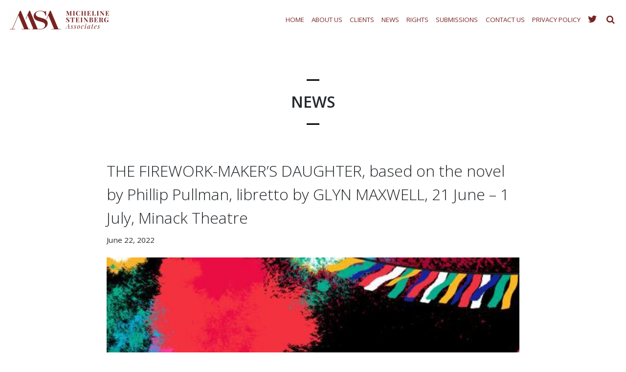

--- FILE ---
content_type: text/html; charset=UTF-8
request_url: https://www.steinplays.com/news/the-firework-makers-daughter-based-on-the-novel-by-phillip-pullman-libretto-by-glyn-maxwell-21-june-1-july-minack-theatre/
body_size: 10916
content:
<!DOCTYPE html>
<html lang="en-GB">
<head>
    <meta charset="UTF-8">
    <meta name="viewport" content="width=device-width, initial-scale=1">
    <meta http-equiv="X-UA-Compatible" content="IE=edge">
    <link rel="profile" href="https://gmpg.org/xfn/11">
<title>THE FIREWORK-MAKER&#8217;S DAUGHTER, based on the novel by Phillip Pullman, libretto by GLYN MAXWELL, 21 June &#8211; 1 July, Minack Theatre &#8211; Micheline Steinberg Associates</title>
<meta name='robots' content='max-image-preview:large' />
<link rel="alternate" type="application/rss+xml" title="Micheline Steinberg Associates &raquo; Feed" href="https://www.steinplays.com/feed/" />
<link rel="alternate" type="application/rss+xml" title="Micheline Steinberg Associates &raquo; Comments Feed" href="https://www.steinplays.com/comments/feed/" />
<link rel="alternate" title="oEmbed (JSON)" type="application/json+oembed" href="https://www.steinplays.com/wp-json/oembed/1.0/embed?url=https%3A%2F%2Fwww.steinplays.com%2Fnews%2Fthe-firework-makers-daughter-based-on-the-novel-by-phillip-pullman-libretto-by-glyn-maxwell-21-june-1-july-minack-theatre%2F" />
<link rel="alternate" title="oEmbed (XML)" type="text/xml+oembed" href="https://www.steinplays.com/wp-json/oembed/1.0/embed?url=https%3A%2F%2Fwww.steinplays.com%2Fnews%2Fthe-firework-makers-daughter-based-on-the-novel-by-phillip-pullman-libretto-by-glyn-maxwell-21-june-1-july-minack-theatre%2F&#038;format=xml" />
<style id='wp-img-auto-sizes-contain-inline-css' type='text/css'>
img:is([sizes=auto i],[sizes^="auto," i]){contain-intrinsic-size:3000px 1500px}
/*# sourceURL=wp-img-auto-sizes-contain-inline-css */
</style>
<style id='wp-emoji-styles-inline-css' type='text/css'>

	img.wp-smiley, img.emoji {
		display: inline !important;
		border: none !important;
		box-shadow: none !important;
		height: 1em !important;
		width: 1em !important;
		margin: 0 0.07em !important;
		vertical-align: -0.1em !important;
		background: none !important;
		padding: 0 !important;
	}
/*# sourceURL=wp-emoji-styles-inline-css */
</style>
<link rel='stylesheet' id='wp-block-library-css' href='https://www.steinplays.com/wp-includes/css/dist/block-library/style.min.css?ver=6.9' type='text/css' media='all' />
<style id='classic-theme-styles-inline-css' type='text/css'>
/*! This file is auto-generated */
.wp-block-button__link{color:#fff;background-color:#32373c;border-radius:9999px;box-shadow:none;text-decoration:none;padding:calc(.667em + 2px) calc(1.333em + 2px);font-size:1.125em}.wp-block-file__button{background:#32373c;color:#fff;text-decoration:none}
/*# sourceURL=/wp-includes/css/classic-themes.min.css */
</style>
<style id='global-styles-inline-css' type='text/css'>
:root{--wp--preset--aspect-ratio--square: 1;--wp--preset--aspect-ratio--4-3: 4/3;--wp--preset--aspect-ratio--3-4: 3/4;--wp--preset--aspect-ratio--3-2: 3/2;--wp--preset--aspect-ratio--2-3: 2/3;--wp--preset--aspect-ratio--16-9: 16/9;--wp--preset--aspect-ratio--9-16: 9/16;--wp--preset--color--black: #000000;--wp--preset--color--cyan-bluish-gray: #abb8c3;--wp--preset--color--white: #ffffff;--wp--preset--color--pale-pink: #f78da7;--wp--preset--color--vivid-red: #cf2e2e;--wp--preset--color--luminous-vivid-orange: #ff6900;--wp--preset--color--luminous-vivid-amber: #fcb900;--wp--preset--color--light-green-cyan: #7bdcb5;--wp--preset--color--vivid-green-cyan: #00d084;--wp--preset--color--pale-cyan-blue: #8ed1fc;--wp--preset--color--vivid-cyan-blue: #0693e3;--wp--preset--color--vivid-purple: #9b51e0;--wp--preset--gradient--vivid-cyan-blue-to-vivid-purple: linear-gradient(135deg,rgb(6,147,227) 0%,rgb(155,81,224) 100%);--wp--preset--gradient--light-green-cyan-to-vivid-green-cyan: linear-gradient(135deg,rgb(122,220,180) 0%,rgb(0,208,130) 100%);--wp--preset--gradient--luminous-vivid-amber-to-luminous-vivid-orange: linear-gradient(135deg,rgb(252,185,0) 0%,rgb(255,105,0) 100%);--wp--preset--gradient--luminous-vivid-orange-to-vivid-red: linear-gradient(135deg,rgb(255,105,0) 0%,rgb(207,46,46) 100%);--wp--preset--gradient--very-light-gray-to-cyan-bluish-gray: linear-gradient(135deg,rgb(238,238,238) 0%,rgb(169,184,195) 100%);--wp--preset--gradient--cool-to-warm-spectrum: linear-gradient(135deg,rgb(74,234,220) 0%,rgb(151,120,209) 20%,rgb(207,42,186) 40%,rgb(238,44,130) 60%,rgb(251,105,98) 80%,rgb(254,248,76) 100%);--wp--preset--gradient--blush-light-purple: linear-gradient(135deg,rgb(255,206,236) 0%,rgb(152,150,240) 100%);--wp--preset--gradient--blush-bordeaux: linear-gradient(135deg,rgb(254,205,165) 0%,rgb(254,45,45) 50%,rgb(107,0,62) 100%);--wp--preset--gradient--luminous-dusk: linear-gradient(135deg,rgb(255,203,112) 0%,rgb(199,81,192) 50%,rgb(65,88,208) 100%);--wp--preset--gradient--pale-ocean: linear-gradient(135deg,rgb(255,245,203) 0%,rgb(182,227,212) 50%,rgb(51,167,181) 100%);--wp--preset--gradient--electric-grass: linear-gradient(135deg,rgb(202,248,128) 0%,rgb(113,206,126) 100%);--wp--preset--gradient--midnight: linear-gradient(135deg,rgb(2,3,129) 0%,rgb(40,116,252) 100%);--wp--preset--font-size--small: 13px;--wp--preset--font-size--medium: 20px;--wp--preset--font-size--large: 36px;--wp--preset--font-size--x-large: 42px;--wp--preset--spacing--20: 0.44rem;--wp--preset--spacing--30: 0.67rem;--wp--preset--spacing--40: 1rem;--wp--preset--spacing--50: 1.5rem;--wp--preset--spacing--60: 2.25rem;--wp--preset--spacing--70: 3.38rem;--wp--preset--spacing--80: 5.06rem;--wp--preset--shadow--natural: 6px 6px 9px rgba(0, 0, 0, 0.2);--wp--preset--shadow--deep: 12px 12px 50px rgba(0, 0, 0, 0.4);--wp--preset--shadow--sharp: 6px 6px 0px rgba(0, 0, 0, 0.2);--wp--preset--shadow--outlined: 6px 6px 0px -3px rgb(255, 255, 255), 6px 6px rgb(0, 0, 0);--wp--preset--shadow--crisp: 6px 6px 0px rgb(0, 0, 0);}:where(.is-layout-flex){gap: 0.5em;}:where(.is-layout-grid){gap: 0.5em;}body .is-layout-flex{display: flex;}.is-layout-flex{flex-wrap: wrap;align-items: center;}.is-layout-flex > :is(*, div){margin: 0;}body .is-layout-grid{display: grid;}.is-layout-grid > :is(*, div){margin: 0;}:where(.wp-block-columns.is-layout-flex){gap: 2em;}:where(.wp-block-columns.is-layout-grid){gap: 2em;}:where(.wp-block-post-template.is-layout-flex){gap: 1.25em;}:where(.wp-block-post-template.is-layout-grid){gap: 1.25em;}.has-black-color{color: var(--wp--preset--color--black) !important;}.has-cyan-bluish-gray-color{color: var(--wp--preset--color--cyan-bluish-gray) !important;}.has-white-color{color: var(--wp--preset--color--white) !important;}.has-pale-pink-color{color: var(--wp--preset--color--pale-pink) !important;}.has-vivid-red-color{color: var(--wp--preset--color--vivid-red) !important;}.has-luminous-vivid-orange-color{color: var(--wp--preset--color--luminous-vivid-orange) !important;}.has-luminous-vivid-amber-color{color: var(--wp--preset--color--luminous-vivid-amber) !important;}.has-light-green-cyan-color{color: var(--wp--preset--color--light-green-cyan) !important;}.has-vivid-green-cyan-color{color: var(--wp--preset--color--vivid-green-cyan) !important;}.has-pale-cyan-blue-color{color: var(--wp--preset--color--pale-cyan-blue) !important;}.has-vivid-cyan-blue-color{color: var(--wp--preset--color--vivid-cyan-blue) !important;}.has-vivid-purple-color{color: var(--wp--preset--color--vivid-purple) !important;}.has-black-background-color{background-color: var(--wp--preset--color--black) !important;}.has-cyan-bluish-gray-background-color{background-color: var(--wp--preset--color--cyan-bluish-gray) !important;}.has-white-background-color{background-color: var(--wp--preset--color--white) !important;}.has-pale-pink-background-color{background-color: var(--wp--preset--color--pale-pink) !important;}.has-vivid-red-background-color{background-color: var(--wp--preset--color--vivid-red) !important;}.has-luminous-vivid-orange-background-color{background-color: var(--wp--preset--color--luminous-vivid-orange) !important;}.has-luminous-vivid-amber-background-color{background-color: var(--wp--preset--color--luminous-vivid-amber) !important;}.has-light-green-cyan-background-color{background-color: var(--wp--preset--color--light-green-cyan) !important;}.has-vivid-green-cyan-background-color{background-color: var(--wp--preset--color--vivid-green-cyan) !important;}.has-pale-cyan-blue-background-color{background-color: var(--wp--preset--color--pale-cyan-blue) !important;}.has-vivid-cyan-blue-background-color{background-color: var(--wp--preset--color--vivid-cyan-blue) !important;}.has-vivid-purple-background-color{background-color: var(--wp--preset--color--vivid-purple) !important;}.has-black-border-color{border-color: var(--wp--preset--color--black) !important;}.has-cyan-bluish-gray-border-color{border-color: var(--wp--preset--color--cyan-bluish-gray) !important;}.has-white-border-color{border-color: var(--wp--preset--color--white) !important;}.has-pale-pink-border-color{border-color: var(--wp--preset--color--pale-pink) !important;}.has-vivid-red-border-color{border-color: var(--wp--preset--color--vivid-red) !important;}.has-luminous-vivid-orange-border-color{border-color: var(--wp--preset--color--luminous-vivid-orange) !important;}.has-luminous-vivid-amber-border-color{border-color: var(--wp--preset--color--luminous-vivid-amber) !important;}.has-light-green-cyan-border-color{border-color: var(--wp--preset--color--light-green-cyan) !important;}.has-vivid-green-cyan-border-color{border-color: var(--wp--preset--color--vivid-green-cyan) !important;}.has-pale-cyan-blue-border-color{border-color: var(--wp--preset--color--pale-cyan-blue) !important;}.has-vivid-cyan-blue-border-color{border-color: var(--wp--preset--color--vivid-cyan-blue) !important;}.has-vivid-purple-border-color{border-color: var(--wp--preset--color--vivid-purple) !important;}.has-vivid-cyan-blue-to-vivid-purple-gradient-background{background: var(--wp--preset--gradient--vivid-cyan-blue-to-vivid-purple) !important;}.has-light-green-cyan-to-vivid-green-cyan-gradient-background{background: var(--wp--preset--gradient--light-green-cyan-to-vivid-green-cyan) !important;}.has-luminous-vivid-amber-to-luminous-vivid-orange-gradient-background{background: var(--wp--preset--gradient--luminous-vivid-amber-to-luminous-vivid-orange) !important;}.has-luminous-vivid-orange-to-vivid-red-gradient-background{background: var(--wp--preset--gradient--luminous-vivid-orange-to-vivid-red) !important;}.has-very-light-gray-to-cyan-bluish-gray-gradient-background{background: var(--wp--preset--gradient--very-light-gray-to-cyan-bluish-gray) !important;}.has-cool-to-warm-spectrum-gradient-background{background: var(--wp--preset--gradient--cool-to-warm-spectrum) !important;}.has-blush-light-purple-gradient-background{background: var(--wp--preset--gradient--blush-light-purple) !important;}.has-blush-bordeaux-gradient-background{background: var(--wp--preset--gradient--blush-bordeaux) !important;}.has-luminous-dusk-gradient-background{background: var(--wp--preset--gradient--luminous-dusk) !important;}.has-pale-ocean-gradient-background{background: var(--wp--preset--gradient--pale-ocean) !important;}.has-electric-grass-gradient-background{background: var(--wp--preset--gradient--electric-grass) !important;}.has-midnight-gradient-background{background: var(--wp--preset--gradient--midnight) !important;}.has-small-font-size{font-size: var(--wp--preset--font-size--small) !important;}.has-medium-font-size{font-size: var(--wp--preset--font-size--medium) !important;}.has-large-font-size{font-size: var(--wp--preset--font-size--large) !important;}.has-x-large-font-size{font-size: var(--wp--preset--font-size--x-large) !important;}
:where(.wp-block-post-template.is-layout-flex){gap: 1.25em;}:where(.wp-block-post-template.is-layout-grid){gap: 1.25em;}
:where(.wp-block-term-template.is-layout-flex){gap: 1.25em;}:where(.wp-block-term-template.is-layout-grid){gap: 1.25em;}
:where(.wp-block-columns.is-layout-flex){gap: 2em;}:where(.wp-block-columns.is-layout-grid){gap: 2em;}
:root :where(.wp-block-pullquote){font-size: 1.5em;line-height: 1.6;}
/*# sourceURL=global-styles-inline-css */
</style>
<link rel='stylesheet' id='contact-form-7-css' href='https://www.steinplays.com/wp-content/plugins/contact-form-7/includes/css/styles.css?ver=6.1.4' type='text/css' media='all' />
<link rel='stylesheet' id='wp-bootstrap-starter-bootstrap-css-css' href='https://www.steinplays.com/wp-content/themes/wp-bootstrap-starter/inc/assets/css/bootstrap.min.css?ver=6.9' type='text/css' media='all' />
<link rel='stylesheet' id='wp-bootstrap-starter-fontawesome-cdn-css' href='https://www.steinplays.com/wp-content/themes/wp-bootstrap-starter/inc/assets/css/fontawesome.min.css?ver=6.9' type='text/css' media='all' />
<link rel='stylesheet' id='wp-bootstrap-starter-style-css' href='https://www.steinplays.com/wp-content/themes/wp-bootstrap-starter/style.css?ver=6.9' type='text/css' media='all' />
<link rel='stylesheet' id='wp-bootstrap-starter-montserrat-opensans-font-css' href='https://fonts.googleapis.com/css?family=Montserrat%7COpen+Sans%3A300%2C300i%2C400%2C400i%2C600%2C600i%2C700%2C800&#038;ver=6.9' type='text/css' media='all' />
<link rel='stylesheet' id='wp-bootstrap-starter-montserrat-opensans-css' href='https://www.steinplays.com/wp-content/themes/wp-bootstrap-starter/inc/assets/css/presets/typography/montserrat-opensans.css?ver=6.9' type='text/css' media='all' />
<script type="text/javascript" src="https://www.steinplays.com/wp-includes/js/jquery/jquery.min.js?ver=3.7.1" id="jquery-core-js"></script>
<script type="text/javascript" src="https://www.steinplays.com/wp-includes/js/jquery/jquery-migrate.min.js?ver=3.4.1" id="jquery-migrate-js"></script>
<link rel="https://api.w.org/" href="https://www.steinplays.com/wp-json/" /><link rel="alternate" title="JSON" type="application/json" href="https://www.steinplays.com/wp-json/wp/v2/posts/4357" /><link rel="EditURI" type="application/rsd+xml" title="RSD" href="https://www.steinplays.com/xmlrpc.php?rsd" />
<meta name="generator" content="WordPress 6.9" />
<link rel="canonical" href="https://www.steinplays.com/news/the-firework-makers-daughter-based-on-the-novel-by-phillip-pullman-libretto-by-glyn-maxwell-21-june-1-july-minack-theatre/" />
<link rel='shortlink' href='https://www.steinplays.com/?p=4357' />
<link rel="pingback" href="https://www.steinplays.com/xmlrpc.php">    <style type="text/css">
        #page-sub-header { background: #fff; }
    </style>
    <meta name="generator" content="Elementor 3.34.1; features: additional_custom_breakpoints; settings: css_print_method-external, google_font-enabled, font_display-auto">
			<style>
				.e-con.e-parent:nth-of-type(n+4):not(.e-lazyloaded):not(.e-no-lazyload),
				.e-con.e-parent:nth-of-type(n+4):not(.e-lazyloaded):not(.e-no-lazyload) * {
					background-image: none !important;
				}
				@media screen and (max-height: 1024px) {
					.e-con.e-parent:nth-of-type(n+3):not(.e-lazyloaded):not(.e-no-lazyload),
					.e-con.e-parent:nth-of-type(n+3):not(.e-lazyloaded):not(.e-no-lazyload) * {
						background-image: none !important;
					}
				}
				@media screen and (max-height: 640px) {
					.e-con.e-parent:nth-of-type(n+2):not(.e-lazyloaded):not(.e-no-lazyload),
					.e-con.e-parent:nth-of-type(n+2):not(.e-lazyloaded):not(.e-no-lazyload) * {
						background-image: none !important;
					}
				}
			</style>
			<link rel="icon" href="https://www.steinplays.com/wp-content/uploads/cropped-favicon-144-32x32.png" sizes="32x32" />
<link rel="icon" href="https://www.steinplays.com/wp-content/uploads/cropped-favicon-144-192x192.png" sizes="192x192" />
<link rel="apple-touch-icon" href="https://www.steinplays.com/wp-content/uploads/cropped-favicon-144-180x180.png" />
<meta name="msapplication-TileImage" content="https://www.steinplays.com/wp-content/uploads/cropped-favicon-144-270x270.png" />
<link type="text/css" rel="stylesheet" href="//netdna.bootstrapcdn.com/font-awesome/latest/css/font-awesome.min.css" />

</head>

<body class="wp-singular post-template-default single single-post postid-4357 single-format-standard wp-theme-wp-bootstrap-starter group-blog elementor-default elementor-kit-3603">

<script>
jQuery(document).ready(function() {
	jQuery('.search-trigger').click(function() {
	    if (jQuery('#search').hasClass("hidden")) {
		    jQuery('#search').removeClass("hidden");
            return false;
        } else {
		    jQuery('#search').addClass("hidden");
            return false;
        }
	});
    jQuery('#search').click(function(e) {
        if(jQuery(e.target).attr('id') == 'search') {
            jQuery('#search').addClass("hidden");
        }
    });
    return false;
});
</script>

<div id="page" class="site">
	<a class="skip-link screen-reader-text" href="#content">Skip to content</a>
    	<header id="masthead" class="site-header navbar-static-top navbar-light" role="banner">
        <div class="container">
            <nav class="navbar navbar-expand-xl p-0">
                <div class="navbar-brand">
                                            <a href="https://www.steinplays.com/">
                            <img src="https://www.steinplays.com/wp-content/uploads/MSA-logo-maroon-landscape-e1628694425297.png" alt="Micheline Steinberg Associates" class="logo">
                        </a>
                    
                </div>
                <button class="navbar-toggler" type="button" data-toggle="collapse" data-target="#main-nav" aria-controls="" aria-expanded="false" aria-label="Toggle navigation">
                    <span class="navbar-toggler-icon"></span>
                </button>
                <div id="main-nav" class="collapse navbar-collapse justify-content-end">
                    <div class="menu-toggle-off"><i class="fa fa-long-arrow-right"></i></div>
                    <img class="logo-mobile regular" src="https://www.steinplays.com/wp-content/uploads/MSA-logo-maroon.png" alt="Micheline Steinberg Associates" style="display:none;max-width: 200px;">
					<img class="logo-desktop regular" src="https://www.steinplays.com/wp-content/uploads/msa-icon.png" data-at2x="https://www.steinplays.com/wp-content/uploads/msa-icon-retina.png" alt="Micheline Steinberg Associates">
                <ul id="menu-main-menu" class="navbar-nav">
                <li itemscope="itemscope" itemtype="https://www.schema.org/SiteNavigationElement" id="menu-item-25" class="menu-item menu-item-type-custom menu-item-object-custom menu-item-25 nav-item"><a title="Home" href="/" class="nav-link">Home</a></li>
<li itemscope="itemscope" itemtype="https://www.schema.org/SiteNavigationElement" id="menu-item-22" class="menu-item menu-item-type-post_type menu-item-object-page menu-item-22 nav-item"><a title="About Us" href="https://www.steinplays.com/about-us/" class="nav-link">About Us</a></li>
<li itemscope="itemscope" itemtype="https://www.schema.org/SiteNavigationElement" id="menu-item-2672" class="menu-item menu-item-type-post_type menu-item-object-page menu-item-2672 nav-item"><a title="Clients" href="https://www.steinplays.com/ourclients/" class="nav-link">Clients</a></li>
<li itemscope="itemscope" itemtype="https://www.schema.org/SiteNavigationElement" id="menu-item-1502" class="menu-item menu-item-type-post_type menu-item-object-page current_page_parent menu-item-1502 nav-item"><a title="News" href="https://www.steinplays.com/news-list/" class="nav-link">News</a></li>
<li itemscope="itemscope" itemtype="https://www.schema.org/SiteNavigationElement" id="menu-item-3610" class="menu-item menu-item-type-post_type menu-item-object-page menu-item-3610 nav-item"><a title="Rights" href="https://www.steinplays.com/rights/" class="nav-link">Rights</a></li>
<li itemscope="itemscope" itemtype="https://www.schema.org/SiteNavigationElement" id="menu-item-20" class="menu-item menu-item-type-post_type menu-item-object-page menu-item-20 nav-item"><a title="Submissions" href="https://www.steinplays.com/submissions/" class="nav-link">Submissions</a></li>
<li itemscope="itemscope" itemtype="https://www.schema.org/SiteNavigationElement" id="menu-item-19" class="menu-item menu-item-type-post_type menu-item-object-page menu-item-19 nav-item"><a title="Contact Us" href="https://www.steinplays.com/contact-us/" class="nav-link">Contact Us</a></li>
<li itemscope="itemscope" itemtype="https://www.schema.org/SiteNavigationElement" id="menu-item-3735" class="menu-item menu-item-type-post_type menu-item-object-page menu-item-3735 nav-item"><a title="Privacy Policy" href="https://www.steinplays.com/privacy-policy/" class="nav-link">Privacy Policy</a></li>
                    <li class="menu-item menu-item-type-post_type menu-item-object-page menu-item-3735 nav-item">
                        <a href="https://twitter.com/steinbergassocs" target="_blank" class="" style="font-size:20px;"><i class="fa fa-twitter" title="Twitter"></i></a>
                        <a href="#" class="search-trigger"><i class="fa fa-search" title="Search" style="font-size:18px;"></i></a>
                    </li>
		        <div id="search" class="fr hidden">
			        <form method="get" id="searchform" action="https://www.steinplays.com">
				        <input type="text" class="field" name="s" id="s" x-webkit-speech value="Client name" onfocus="if (this.value == 'Enter keywords...') {this.value = '';}" onblur="if (this.value == '') {this.value = 'Enter keywords...';}" />
				        <input type="hidden" name="post_type" value="clients" />
				        <input class="submit btn" type="image" src="https://www.steinplays.com/wp-content/themes/wp-bootstrap-starter/images/ico-search.png" value="Go" />
			        </form>
		        </div>
                </ul>
                </div>
            </nav>
        </div>
	</header><!-- #masthead -->
        
	<div id="content" class="site-content">
		<div class="container">
			<div class="row">
                	<section id="primary" class="content-area col-sm-12" style="">
		<div id="main" class="site-main" role="main">
		<article id="post-4357" class="post-4357 post type-post status-publish format-standard has-post-thumbnail hentry category-news">
    <header class="entry-header">
                <div class="container" style="">
              <span class="heading-t"></span>
              <h1 class="widgettitle wp-caption-text">NEWS </h1>
              <span class="heading-b"></span>
          </div>
          </header><!-- .entry-header -->

    <div class="container">
        <div class="row">
            <div class="col-xs-12">
                <div class="entry-content">
                                      <div class="the_post_title">THE FIREWORK-MAKER&#8217;S DAUGHTER, based on the novel by Phillip Pullman, libretto by GLYN MAXWELL, 21 June &#8211; 1 July, Minack Theatre</div>
                    <div class="the_post_date">June 22, 2022</div>
                    <div class="the_post_thumbnail"><img fetchpriority="high" width="542" height="305" src="https://www.steinplays.com/wp-content/uploads/Banner-Firework_2.jpeg" class="attachment-full size-full wp-post-image" alt="" decoding="async" srcset="https://www.steinplays.com/wp-content/uploads/Banner-Firework_2.jpeg 542w, https://www.steinplays.com/wp-content/uploads/Banner-Firework_2-300x169.jpeg 300w" sizes="(max-width: 542px) 100vw, 542px" />                        <div>
                          
<p><strong>A Minack Production in association with <a rel="noreferrer noopener" href="https://www.tete-a-tete.org.uk/" target="_blank">Tête à Tête</a></strong></p>



<p>In a faraway land lives Lila, who doesn’t want to be just a firework-maker’s daughter, she dreams of becoming a firework-maker herself.&nbsp; But to complete her apprenticeship, she must learn the most difficult and dangerous secret of all – the one that her father refuses to tell her.&nbsp; So, she starts off alone on a journey harder than she could possibly imagine, a quest for hidden knowledge … an adventure through which she will learn so much more than the secret she sets out to discover.&nbsp;</p>



<p>Philip Pullman weaves a magical tale of goddesses and demons, pirates and lovesick elephants that is both enchanting and profound, a landscape that is captured perfectly in David Bruce’s vibrant music and <a href="https://www.steinplays.com/clients/glyn-maxwell/">GLYN MAXWELL</a>&#8216;s witty libretto. Commissioned by the Royal Opera House the opera premiered in 2013 and was nominated in the 2014 Olivier Awards for Best New Opera Production.</p>



<ul class="wp-block-list"><li>Your tickets will gain you access to the beautiful gardens from 2pm</li><li>The auditorium is the lawn so please bring your own rugs or seats and enjoy your own picnic or a little something from the Prideaux Place Terrace Menu tearoom</li><li>Find out more about <a rel="noreferrer noopener" href="https://prideauxplace.co.uk/" target="_blank">Prideaux Place</a></li></ul>



<p><a href="https://www.minack.com/whats-on/firework-makers-daughter">BOOK TICKETS</a></p>



<p>Download the free show programme <a href="https://archive.minack.com/downloads/Firework-Maker's%20Daughter%20Programme.pdf">here</a>.</p>



<p class="has-text-align-center"><img decoding="async" width="150" height="225" class="wp-image-4370" style="width: 150px;" src="https://www.steinplays.com/wp-content/uploads/DSC_0251.jpeg" alt="" srcset="https://www.steinplays.com/wp-content/uploads/DSC_0251.jpeg 964w, https://www.steinplays.com/wp-content/uploads/DSC_0251-200x300.jpeg 200w, https://www.steinplays.com/wp-content/uploads/DSC_0251-684x1024.jpeg 684w, https://www.steinplays.com/wp-content/uploads/DSC_0251-768x1150.jpeg 768w" sizes="(max-width: 150px) 100vw, 150px" /><img decoding="async" width="150" height="225" class="wp-image-4364" style="width: 150px;" src="https://www.steinplays.com/wp-content/uploads/DSC_6871.jpeg" alt="" srcset="https://www.steinplays.com/wp-content/uploads/DSC_6871.jpeg 966w, https://www.steinplays.com/wp-content/uploads/DSC_6871-200x300.jpeg 200w, https://www.steinplays.com/wp-content/uploads/DSC_6871-681x1024.jpeg 681w, https://www.steinplays.com/wp-content/uploads/DSC_6871-768x1154.jpeg 768w" sizes="(max-width: 150px) 100vw, 150px" /><img loading="lazy" decoding="async" width="150" height="225" class="wp-image-4363" style="width: 150px;" src="https://www.steinplays.com/wp-content/uploads/DSC_6889.jpeg" alt="" srcset="https://www.steinplays.com/wp-content/uploads/DSC_6889.jpeg 966w, https://www.steinplays.com/wp-content/uploads/DSC_6889-200x300.jpeg 200w, https://www.steinplays.com/wp-content/uploads/DSC_6889-681x1024.jpeg 681w, https://www.steinplays.com/wp-content/uploads/DSC_6889-768x1154.jpeg 768w" sizes="(max-width: 150px) 100vw, 150px" /></p>



<p class="has-text-align-center"><img loading="lazy" decoding="async" width="150" height="100" class="wp-image-4367" style="width: 150px;" src="https://www.steinplays.com/wp-content/uploads/DSC_6823.jpeg" alt="" srcset="https://www.steinplays.com/wp-content/uploads/DSC_6823.jpeg 1452w, https://www.steinplays.com/wp-content/uploads/DSC_6823-300x200.jpeg 300w, https://www.steinplays.com/wp-content/uploads/DSC_6823-1024x681.jpeg 1024w, https://www.steinplays.com/wp-content/uploads/DSC_6823-768x511.jpeg 768w" sizes="(max-width: 150px) 100vw, 150px" /><img loading="lazy" decoding="async" width="150" height="100" class="wp-image-4366" style="width: 150px;" src="https://www.steinplays.com/wp-content/uploads/DSC_6842.jpeg" alt="" srcset="https://www.steinplays.com/wp-content/uploads/DSC_6842.jpeg 1452w, https://www.steinplays.com/wp-content/uploads/DSC_6842-300x200.jpeg 300w, https://www.steinplays.com/wp-content/uploads/DSC_6842-1024x681.jpeg 1024w, https://www.steinplays.com/wp-content/uploads/DSC_6842-768x511.jpeg 768w" sizes="(max-width: 150px) 100vw, 150px" /><img loading="lazy" decoding="async" width="150" height="100" class="wp-image-4365" style="width: 150px;" src="https://www.steinplays.com/wp-content/uploads/DSC_6843.jpeg" alt="" srcset="https://www.steinplays.com/wp-content/uploads/DSC_6843.jpeg 1452w, https://www.steinplays.com/wp-content/uploads/DSC_6843-300x200.jpeg 300w, https://www.steinplays.com/wp-content/uploads/DSC_6843-1024x681.jpeg 1024w, https://www.steinplays.com/wp-content/uploads/DSC_6843-768x511.jpeg 768w" sizes="(max-width: 150px) 100vw, 150px" /><img loading="lazy" decoding="async" width="150" height="100" class="wp-image-4361" style="width: 150px;" src="https://www.steinplays.com/wp-content/uploads/DSC_6957.jpeg" alt="" srcset="https://www.steinplays.com/wp-content/uploads/DSC_6957.jpeg 1452w, https://www.steinplays.com/wp-content/uploads/DSC_6957-300x200.jpeg 300w, https://www.steinplays.com/wp-content/uploads/DSC_6957-1024x681.jpeg 1024w, https://www.steinplays.com/wp-content/uploads/DSC_6957-768x511.jpeg 768w" sizes="(max-width: 150px) 100vw, 150px" /></p>



<p></p>
                        </div><!-- .entry-content -->

                                                <aside class="links-block">
                              <a href="#"
                                 onclick="window.history.back(); return false;"
                                 class="back-btn">Back</a>
                              <div class="buttons">
                                  <!-- AddThis Button BEGIN -->
                                  <div class="addthis_toolbox addthis_default_style ">
                                      <a class="addthis_button_facebook_like at300b"
                                         fb:like:layout="button_count"></a>
                                      <a class="addthis_button_tweet at300b"></a>
                                      <a class="addthis_button_pinterest_pinit at300b"></a>
                                      <a class="addthis_counter addthis_pill_style"
                                         href="#"
                                         style="display: inline-block;"></a>
                                      <div class="atclear"></div>
                                  </div>
                                  <script type="text/javascript"
                                          src="//s7.addthis.com/js/300/addthis_widget.js"></script>
                                  <!-- AddThis Button END -->
                              </div>
                          </aside>
                                          </div>
                </div>
            </div>

</article><!-- #post-## -->

	<nav class="navigation post-navigation" aria-label="Posts">
		<h2 class="screen-reader-text">Post navigation</h2>
		<div class="nav-links"><div class="nav-previous"><a href="https://www.steinplays.com/news/hourglass-world-premiere-of-new-musical-book-lyrics-by-susannah-pearse-23-25-june-assembly-theatre/" rel="prev">HOURGLASS &#8211; World premiere of new musical, book &#038; lyrics by SUSANNAH PEARSE, 23 &#8211; 25 June, Assembly Theatre</a></div><div class="nav-next"><a href="https://www.steinplays.com/news/migrations-a-new-wno-opera-including-2-new-libretti-by-sarah-woods-29-june-26-november-cardiff-uk-tour/" rel="next">MIGRATIONS &#8211; a new WNO opera including 2 new libretti by SARAH WOODS,  until 26 November, Cardiff &#038; UK Tour</a></div></div>
	</nav>		</div><!-- #main -->
	</section><!-- #primary -->
</div>
 			</div><!-- .row -->
		</div><!-- .container -->
	</div><!-- #content -->
    	<div class="footer-block share">
		<!-- links-box -->
		<div class="links-box">
			<!-- social-networks -->
			<ul class="social-networks">
				<li>
					<a target="_blank" href="https://twitter.com/steinbergassocs"><i class="fa fa-twitter" title="Twitter"></i></a>
				</li>	
				<li>
					<a target="_blank" href="https://www.linkedin.com/pub/micheline-steinberg/24/355/a22"><i class="fa fa-linkedin" title="Linkedin"></i></a>
				</li>
			</ul>		
		</div>
	</div>
	<footer id="colophon" class="site-footer navbar-light" role="contentinfo">
		<div class="container pt-3 pb-3">
            <div class="site-info">
                &copy; 2026 <a href="https://www.steinplays.com">Micheline Steinberg Associates</a>.  All rights reserved.
            </div><!-- close .site-info -->
		</div>
	</footer><!-- #colophon -->
</div><!-- #page -->

<script type="speculationrules">
{"prefetch":[{"source":"document","where":{"and":[{"href_matches":"/*"},{"not":{"href_matches":["/wp-*.php","/wp-admin/*","/wp-content/uploads/*","/wp-content/*","/wp-content/plugins/*","/wp-content/themes/wp-bootstrap-starter/*","/*\\?(.+)"]}},{"not":{"selector_matches":"a[rel~=\"nofollow\"]"}},{"not":{"selector_matches":".no-prefetch, .no-prefetch a"}}]},"eagerness":"conservative"}]}
</script>
			<script>
				const lazyloadRunObserver = () => {
					const lazyloadBackgrounds = document.querySelectorAll( `.e-con.e-parent:not(.e-lazyloaded)` );
					const lazyloadBackgroundObserver = new IntersectionObserver( ( entries ) => {
						entries.forEach( ( entry ) => {
							if ( entry.isIntersecting ) {
								let lazyloadBackground = entry.target;
								if( lazyloadBackground ) {
									lazyloadBackground.classList.add( 'e-lazyloaded' );
								}
								lazyloadBackgroundObserver.unobserve( entry.target );
							}
						});
					}, { rootMargin: '200px 0px 200px 0px' } );
					lazyloadBackgrounds.forEach( ( lazyloadBackground ) => {
						lazyloadBackgroundObserver.observe( lazyloadBackground );
					} );
				};
				const events = [
					'DOMContentLoaded',
					'elementor/lazyload/observe',
				];
				events.forEach( ( event ) => {
					document.addEventListener( event, lazyloadRunObserver );
				} );
			</script>
			<script type="text/javascript" src="https://www.steinplays.com/wp-includes/js/dist/hooks.min.js?ver=dd5603f07f9220ed27f1" id="wp-hooks-js"></script>
<script type="text/javascript" src="https://www.steinplays.com/wp-includes/js/dist/i18n.min.js?ver=c26c3dc7bed366793375" id="wp-i18n-js"></script>
<script type="text/javascript" id="wp-i18n-js-after">
/* <![CDATA[ */
wp.i18n.setLocaleData( { 'text direction\u0004ltr': [ 'ltr' ] } );
//# sourceURL=wp-i18n-js-after
/* ]]> */
</script>
<script type="text/javascript" src="https://www.steinplays.com/wp-content/plugins/contact-form-7/includes/swv/js/index.js?ver=6.1.4" id="swv-js"></script>
<script type="text/javascript" id="contact-form-7-js-translations">
/* <![CDATA[ */
( function( domain, translations ) {
	var localeData = translations.locale_data[ domain ] || translations.locale_data.messages;
	localeData[""].domain = domain;
	wp.i18n.setLocaleData( localeData, domain );
} )( "contact-form-7", {"translation-revision-date":"2024-05-21 11:58:24+0000","generator":"GlotPress\/4.0.3","domain":"messages","locale_data":{"messages":{"":{"domain":"messages","plural-forms":"nplurals=2; plural=n != 1;","lang":"en_GB"},"Error:":["Error:"]}},"comment":{"reference":"includes\/js\/index.js"}} );
//# sourceURL=contact-form-7-js-translations
/* ]]> */
</script>
<script type="text/javascript" id="contact-form-7-js-before">
/* <![CDATA[ */
var wpcf7 = {
    "api": {
        "root": "https:\/\/www.steinplays.com\/wp-json\/",
        "namespace": "contact-form-7\/v1"
    }
};
//# sourceURL=contact-form-7-js-before
/* ]]> */
</script>
<script type="text/javascript" src="https://www.steinplays.com/wp-content/plugins/contact-form-7/includes/js/index.js?ver=6.1.4" id="contact-form-7-js"></script>
<script type="text/javascript" src="https://www.steinplays.com/wp-content/themes/wp-bootstrap-starter/inc/assets/js/popper.min.js?ver=6.9" id="wp-bootstrap-starter-popper-js"></script>
<script type="text/javascript" src="https://www.steinplays.com/wp-content/themes/wp-bootstrap-starter/inc/assets/js/bootstrap.min.js?ver=6.9" id="wp-bootstrap-starter-bootstrapjs-js"></script>
<script type="text/javascript" src="https://www.steinplays.com/wp-content/themes/wp-bootstrap-starter/inc/assets/js/theme-script.min.js?ver=6.9" id="wp-bootstrap-starter-themejs-js"></script>
<script type="text/javascript" src="https://www.steinplays.com/wp-content/themes/wp-bootstrap-starter/inc/assets/js/skip-link-focus-fix.min.js?ver=20151215" id="wp-bootstrap-starter-skip-link-focus-fix-js"></script>
<script id="wp-emoji-settings" type="application/json">
{"baseUrl":"https://s.w.org/images/core/emoji/17.0.2/72x72/","ext":".png","svgUrl":"https://s.w.org/images/core/emoji/17.0.2/svg/","svgExt":".svg","source":{"concatemoji":"https://www.steinplays.com/wp-includes/js/wp-emoji-release.min.js?ver=6.9"}}
</script>
<script type="module">
/* <![CDATA[ */
/*! This file is auto-generated */
const a=JSON.parse(document.getElementById("wp-emoji-settings").textContent),o=(window._wpemojiSettings=a,"wpEmojiSettingsSupports"),s=["flag","emoji"];function i(e){try{var t={supportTests:e,timestamp:(new Date).valueOf()};sessionStorage.setItem(o,JSON.stringify(t))}catch(e){}}function c(e,t,n){e.clearRect(0,0,e.canvas.width,e.canvas.height),e.fillText(t,0,0);t=new Uint32Array(e.getImageData(0,0,e.canvas.width,e.canvas.height).data);e.clearRect(0,0,e.canvas.width,e.canvas.height),e.fillText(n,0,0);const a=new Uint32Array(e.getImageData(0,0,e.canvas.width,e.canvas.height).data);return t.every((e,t)=>e===a[t])}function p(e,t){e.clearRect(0,0,e.canvas.width,e.canvas.height),e.fillText(t,0,0);var n=e.getImageData(16,16,1,1);for(let e=0;e<n.data.length;e++)if(0!==n.data[e])return!1;return!0}function u(e,t,n,a){switch(t){case"flag":return n(e,"\ud83c\udff3\ufe0f\u200d\u26a7\ufe0f","\ud83c\udff3\ufe0f\u200b\u26a7\ufe0f")?!1:!n(e,"\ud83c\udde8\ud83c\uddf6","\ud83c\udde8\u200b\ud83c\uddf6")&&!n(e,"\ud83c\udff4\udb40\udc67\udb40\udc62\udb40\udc65\udb40\udc6e\udb40\udc67\udb40\udc7f","\ud83c\udff4\u200b\udb40\udc67\u200b\udb40\udc62\u200b\udb40\udc65\u200b\udb40\udc6e\u200b\udb40\udc67\u200b\udb40\udc7f");case"emoji":return!a(e,"\ud83e\u1fac8")}return!1}function f(e,t,n,a){let r;const o=(r="undefined"!=typeof WorkerGlobalScope&&self instanceof WorkerGlobalScope?new OffscreenCanvas(300,150):document.createElement("canvas")).getContext("2d",{willReadFrequently:!0}),s=(o.textBaseline="top",o.font="600 32px Arial",{});return e.forEach(e=>{s[e]=t(o,e,n,a)}),s}function r(e){var t=document.createElement("script");t.src=e,t.defer=!0,document.head.appendChild(t)}a.supports={everything:!0,everythingExceptFlag:!0},new Promise(t=>{let n=function(){try{var e=JSON.parse(sessionStorage.getItem(o));if("object"==typeof e&&"number"==typeof e.timestamp&&(new Date).valueOf()<e.timestamp+604800&&"object"==typeof e.supportTests)return e.supportTests}catch(e){}return null}();if(!n){if("undefined"!=typeof Worker&&"undefined"!=typeof OffscreenCanvas&&"undefined"!=typeof URL&&URL.createObjectURL&&"undefined"!=typeof Blob)try{var e="postMessage("+f.toString()+"("+[JSON.stringify(s),u.toString(),c.toString(),p.toString()].join(",")+"));",a=new Blob([e],{type:"text/javascript"});const r=new Worker(URL.createObjectURL(a),{name:"wpTestEmojiSupports"});return void(r.onmessage=e=>{i(n=e.data),r.terminate(),t(n)})}catch(e){}i(n=f(s,u,c,p))}t(n)}).then(e=>{for(const n in e)a.supports[n]=e[n],a.supports.everything=a.supports.everything&&a.supports[n],"flag"!==n&&(a.supports.everythingExceptFlag=a.supports.everythingExceptFlag&&a.supports[n]);var t;a.supports.everythingExceptFlag=a.supports.everythingExceptFlag&&!a.supports.flag,a.supports.everything||((t=a.source||{}).concatemoji?r(t.concatemoji):t.wpemoji&&t.twemoji&&(r(t.twemoji),r(t.wpemoji)))});
//# sourceURL=https://www.steinplays.com/wp-includes/js/wp-emoji-loader.min.js
/* ]]> */
</script>
<script type='text/javascript' src='/wp-content/themes/wp-bootstrap-starter/custom.js' id='steinplays-custom-js'></script>
</body>
</html>

--- FILE ---
content_type: text/javascript
request_url: https://www.steinplays.com/wp-content/themes/wp-bootstrap-starter/custom.js
body_size: 284
content:
jQuery( function ( $ ) {
    'use strict';
    //menu
    $("#overlay,.menu-toggle-off").click(function() {
        $('.navbar-toggler').trigger('click');
    });

    // news year
    jQuery('#catYearsM').change(function () {
        console.log(window.location);
        window.location = window.location.protocol + "//" + window.location.host + jQuery(this).val();
    });

});
